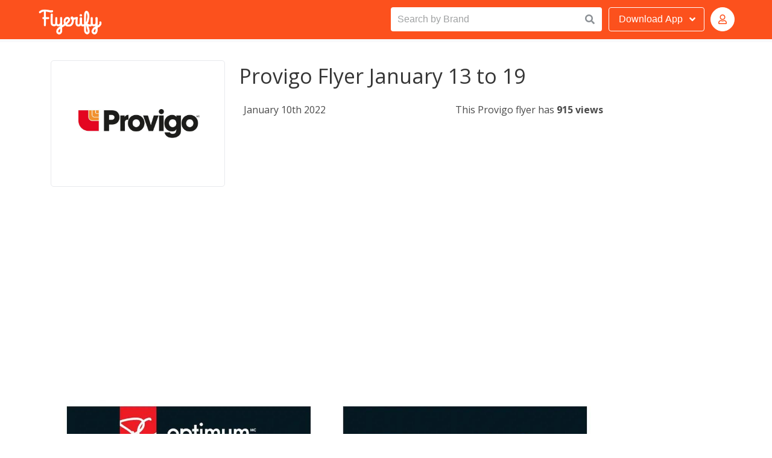

--- FILE ---
content_type: text/html; charset=utf-8
request_url: https://provigo.flyerify.com/provigo-flyer-january-13-to-19
body_size: 7000
content:
<!DOCTYPE html>
<html lang="en">

<head>

	<!-- Global site tag (gtag.js) - Google Analytics -->
	<script async src="https://www.googletagmanager.com/gtag/js?id=UA-44593153-1"></script>
	<script>
	  window.dataLayer = window.dataLayer || [];
	  function gtag(){dataLayer.push(arguments);}
	  gtag('js', new Date());

	  gtag('config', 'UA-44593153-1');
	</script>

	<meta charset="utf-8">

	<link rel="stylesheet" href="/css/mystyles.css">
	<link rel="stylesheet" href="/css/styles.css">

	<meta name="theme-color" content="#FFF" />
	<meta http-equiv="x-ua-compatible" content="ie=edge">
	<meta name="viewport" content="width=device-width, initial-scale=1">
	<meta name="author" content="Flyerify">
	<meta name="robots" content="index, follow">
	<meta name="description" content="Provigo Flyer January 13 to 19. A Provigo coupon, deal, promo code, offer and flyer for January 2026">
	<meta name="keywords" content="Provigo Flyer January 13 to 19, Provigo">
	<link rel="canonical" href="https://flyerify.com/provigo-flyer-january-13-to-19/provigo-flyer-january-13-to-19" />

	<title>Provigo Flyer January 13 to 19</title>

	<meta property="og:url" content="https://flyerify.com/provigo-flyer-january-13-to-19/provigo-flyer-january-13-to-19" />
	<meta property="og:title" content="Provigo Flyer January 13 to 19" />
	<meta property="og:description" content="Provigo Flyer January 13 to 19. A Provigo coupon, deal, promo code, offer and flyer for January 2026" />
	<meta property="og:site_name" content="Flyerify" />
	<meta property="og:image" content="https://flyerify.com/images/offers/539863/provigo-flyer-january-13-to-19-1-600.jpg" />
	<meta property="og:type" content="website" /> <!-- website is deafult -->
	<meta property="og:locale" content="en_US" /> <!-- en_US is deafult -->



	<link rel="apple-touch-icon" sizes="180x180" href="/apple-touch-icon.png">
	<link rel="icon" type="image/png" sizes="32x32" href="/favicon-32x32.png">
	<link rel="icon" type="image/png" sizes="16x16" href="/favicon-16x16.png">
	<link rel="manifest" href="/site.webmanifest">

	<link rel="manifest" href="/manifest.webmanifest" />
	<link rel="image_src" href="https://flyerify.com/images/offers/539863/provigo-flyer-january-13-to-19-1-600.jpg" />
	<link rel="profile" href="https://gmpg.org/xfn/11">
	<link href="https://fonts.googleapis.com/css?family=Open+Sans:300,400,600,700&display=swap" rel="stylesheet">
 <link href="https://cdnjs.cloudflare.com/ajax/libs/font-awesome/5.12.0/css/all.min.css" rel="stylesheet"
		crossorigin="anonymous">

	<script>
		var websiteLang = "";
		var websiteHost = "";
	</script>

	<script data-ad-client="ca-pub-3346748845034821" async
		src="https://pagead2.googlesyndication.com/pagead/js/adsbygoogle.js"></script>



</head>

<body>
	<div id="page" class="site">
		<header class="header">
			<nav class="bd-navbar navbar has-shadow is-spaced is-fixed-top nav-styling" role="navigation"
				aria-label="main navigation">

				<div class="container navbar-container">

					<div class="navbar-brand">
						<a class="navbar-item" href="https://flyerify.com" title="Flyerify">
							<img src="/img/flyerify.png" class="flyerify-logo" alt="Flyerify" title="Flyerify">
						</a>

					</div>

					<div id="navbarBasicExample" class="navbar-menu-search">


						<div class="control has-icons-right" id="expand-search-button">
							<label for="top-autocomplete-input">Search by Brand</label>
							<input class="input is-focussed" id="top-autocomplete-input" type="text"
								placeholder="Search by Brand" autocomplete="off" />
							<span class="icon is-small is-right">
								<i class="fas fa-search"></i>
							</span>
							<div id="top-autocomplete-results" class="top-autocomplete-results"></div>
						</div>

					</div>

					<div class="navbar-end">



						<div class="dropdown is-hoverable">
							<div class="dropdown-trigger">
								<button class="button  download-button-style" aria-haspopup="true"
									aria-controls="dropdown-menu">
									<span class="download-button-span"><span
											class="download-button-span-download">Download</span> App</span>
									<span class="icon is-small">
										<i class="fas fa-angle-down" aria-hidden="true"></i>
									</span>
								</button>
							</div>
							<div class="dropdown-menu" id="dropdown-menu" role="menu">
								<div class="dropdown-content">
									<a href="https://apps.apple.com/app/flyerify/id711697159#?platform=iphone"
										title="Flyerify iOS App" target="_blank" class="dropdown-item">
										<span class="icon">
											<i class="fab fa-apple"></i>
										</span>
										Apple App Store
									</a>
									<a href="https://play.google.com/store/apps/details?id=com.mfar.flyerify"
										title="Flyerify Android App" target="_blank" class="dropdown-item">
										<span class="icon">
											<i class="fab fa-google-play"></i>
										</span>
										Google Play
									</a>
								</div>
							</div>
						</div>



						<!-- Authenticated -->
						<div class="dropdown is-hoverable avatar-login-container is-hidden" id="topNavbarAuthenticated">
							<div class="dropdown-trigger">
								<button class="button  download-button-style" aria-haspopup="true"
									aria-controls="dropdown-menu">
									<span class="value-initials"></span>
								</button>
							</div>
							<div class="dropdown-menu" id="dropdown-menu-avatar" role="menu">
								<div class="dropdown-content">
									<a href="/editprofile" title="Edit Profile" class="dropdown-item">
										Edit Profile
									</a>
									<a title="Change Password" class="dropdown-item open-forgotpassword-modal">
										Change Password
									</a>
									<a title="Log out" class="dropdown-item handle-logout">
										Log out
									</a>
								</div>
							</div>
						</div>


						<!-- Guest -->
						<div class="dropdown is-hoverable avatar-login-container" id="topNavbarAuthButtons">
							<div class="dropdown-trigger">
								<button class="button  download-button-style" aria-haspopup="true"
									aria-controls="dropdown-menu">
									<span class="icon is-small">
										<i class="far fa-user"></i>
									</span>
								</button>
							</div>
							<div class="dropdown-menu" id="dropdown-menu-avatar" role="menu">
								<div class="dropdown-content">
									<a title="Log in" class="dropdown-item open-signin-modal">
										Log in
									</a>
									<a title="Sign up" class="dropdown-item open-signup-modal">
										Sign up
									</a>
								</div>
							</div>
						</div>


						
					</div>
				</div>
			</nav>
	</div>
	</header>




	<script>
		(function () {

			document.querySelectorAll('.handle-logout').forEach(logoutButtonEl => {
				logoutButtonEl.addEventListener('click', e => {
					e.preventDefault();

					const token = window.localStorage.getItem('token');

					window.localStorage.setItem('token', '');
					setCookie('token', '');


					let responseStatus;
					fetch(`https://theshoppingapi.com/api/v1/users/signout`, {
						method: 'POST',
						headers: {
							'Accept': 'application/json',
							'Content-Type': 'application/json',
							'Authorization': 'Bearer ' + token
						},
						body: JSON.stringify({
							// email,
							// first_name,
							// last_name,
							// username,
							// subscribed,
							appId: 2,
							// passwordConfirmation: password,
						})
					})
						.then((res) => {
							responseStatus = res.status;
							return res.json()
						})
						.then((data) => {
							console.log('responseStatus:', responseStatus);

							// let message = data && data.message;

							// let success = false;

							// if(responseStatus===200){
							//   success = true;
							//   errorMessageEl.classList.remove('is-danger');
							//   errorMessageEl.classList.add('is-success');
							//   if(!message) message = "Success!"
							// } else {
							//   errorMessageEl.classList.remove('is-success');
							//   errorMessageEl.classList.add('is-danger');          
							// }


							// // if(!data || !data.data) {
							// console.log('failed', data);
							// if(message) {
							//   errorMessageEl.innerText = message;
							// }
							//   // return
							// // }
							// // errorMessageEl.innerText = '';

							// if(success) {         
							// const { token, first_name , last_name, id } = data.data;
							// window.localStorage.setItem('token', token);
							window.localStorage.setItem('first_name', '');
							window.localStorage.setItem('last_name', '');
							window.localStorage.setItem('user_id', '');

							window.renderAuthUI();

							window.location.href = "/";
							// }
						})
						.catch((error) => {
							console.log("===>", error.message)

						})
					// });



				})
			})

			function setCookie(name, value, days) {
				var expires = "";
				if (days) {
					var date = new Date();
					date.setTime(date.getTime() + (days * 24 * 60 * 60 * 1000));
					expires = "; expires=" + date.toUTCString();
				}
				document.cookie = name + "=" + (value || "") + expires + "; path=/";
			}
		})();
	</script>	<section class="section card-section is-desktop flyer-main-container">
		<div class="container is-desktop">
			<div class="columns">

				<div class="column is-10">
					<div class="columns">
	<div class="column is-12">
		<div class="box">
			<div class="content">
				<div class="columns">
					<div class="column is-4">
						<a href="/provigo-canada" title="Provigo">
							<div class="squaretag">
								<span class="helper"></span>
								<img src="https://flyerify.com/images/brands/671/provigo-canada-1-600.jpg"  alt="Provigo" title="Provigo">
							</div>
						</a>
					</div>
					<div class="column is-8">
						<h1 class="details-card-offer-title">Provigo Flyer January 13 to 19</h1>
						<div class="columns info-flyer-column">
							<div class="column is-6 flyer-info">
								<p class="flyer-info">January 10th 2022</p>
							</div>
							<div class="column is-6 flyer-info">
								<p class="view-times">This Provigo flyer has <span class="view-times-number">915 views</span></p>
							</div>
						</div>
					</div>
				</div>


	 		</div>



	 				<div class="deal-image-container">

	 					<script async src="https://pagead2.googlesyndication.com/pagead/js/adsbygoogle.js"></script>
						<!-- Flyerify Flyer Page Top -->
						<ins class="adsbygoogle"
						     style="display:block"
						     data-ad-client="ca-pub-5674319229400317"
						     data-ad-slot="1827252646"
						     data-ad-format="auto"
						     data-full-width-responsive="true"></ins>
						<script>
						     (adsbygoogle = window.adsbygoogle || []).push({});
						</script>

						<img src="https://flyerify.com/images/offers/539863/provigo-flyer-january-13-to-19-1-max.jpg" class="flyer-img-style" />

						<script async src="https://pagead2.googlesyndication.com/pagead/js/adsbygoogle.js"></script>
						<!-- Flyerify Flyer Page Below -->
						<ins class="adsbygoogle"
						     style="display:block"
						     data-ad-client="ca-pub-5674319229400317"
						     data-ad-slot="4361082490"
						     data-ad-format="auto"
						     data-full-width-responsive="true"></ins>
						<script>
						     (adsbygoogle = window.adsbygoogle || []).push({});
						</script>




							<a class="pagination-next" href="provigo-flyer-january-13-to-19/2" title="Next Page"><i class="fas fa-arrow-right"></i></a>
					</div>





	 	<nav class="pagination is-centered" role="navigation" aria-label="pagination">
		  <a class="pagination-next" href="provigo-flyer-january-13-to-19/2" title="Next Page">Next page</a>
		  <ul class="pagination-list">

		    <li><a class="pagination-link is-current" aria-label="Page 1" aria-current="page" title="Current Page" disabled="disabled">1</a></li>
		    <li><a class="pagination-link" aria-label="Goto page 2" href="provigo-flyer-january-13-to-19/2" title="Next Page">2</a></li>
		    <li><span class="pagination-ellipsis">&hellip;</span></li>
		    <li><a class="pagination-link" aria-label="Goto page 11" href="provigo-flyer-january-13-to-19/11" title="Last Page">11</a></li>
		  </ul>
		</nav>




				<a href="https://provigo.flyerify.com" title="Provigo"><p class="view-more">View more Provigo Deals</p></a>


			<script async src="https://pagead2.googlesyndication.com/pagead/js/adsbygoogle.js"></script>
			<!-- Flyerify Flyer Page Bottom -->
			<ins class="adsbygoogle"
			     style="display:block"
			     data-ad-client="ca-pub-5674319229400317"
			     data-ad-slot="4261844290"
			     data-ad-format="auto"
			     data-full-width-responsive="true"></ins>
			<script>
			     (adsbygoogle = window.adsbygoogle || []).push({});
			</script>

			<script async src="https://pagead2.googlesyndication.com/pagead/js/adsbygoogle.js"></script>
			<ins class="adsbygoogle"
			     style="display:block; text-align:center;"
			     data-ad-layout="in-article"
			     data-ad-format="fluid"
			     data-ad-client="ca-pub-5674319229400317"
			     data-ad-slot="9896426305"></ins>
			<script>
			     (adsbygoogle = window.adsbygoogle || []).push({});
			</script>



				<a href="https://provigo.flyerify.com" title="Provigo"><p class="view-more">View more Provigo Deals</p></a>
			
		</div>
	</div>
</div>
				</div>
			
				<div class="column is-2" style="padding-top: 500px;">
					<script async src="https://pagead2.googlesyndication.com/pagead/js/adsbygoogle.js"></script>
					<!-- Flyerify Flyer Page Right Side 1 -->
					<ins class="adsbygoogle"
					     style="display:block"
					     data-ad-client="ca-pub-5674319229400317"
					     data-ad-slot="6439740482"
					     data-ad-format="auto"
					     data-full-width-responsive="true"></ins>
					<script>
					     (adsbygoogle = window.adsbygoogle || []).push({});
					</script>

					<script async src="https://pagead2.googlesyndication.com/pagead/js/adsbygoogle.js"></script>
					<!-- Flyerify Flyer Page Right Side 2 -->
					<ins class="adsbygoogle"
					     style="display:block"
					     data-ad-client="ca-pub-5674319229400317"
					     data-ad-slot="8966488010"
					     data-ad-format="auto"
					     data-full-width-responsive="true"></ins>
					<script>
					     (adsbygoogle = window.adsbygoogle || []).push({});
					</script>

					<script async src="https://pagead2.googlesyndication.com/pagead/js/adsbygoogle.js"></script>
					<!-- Flyerify Flyer Page Right Side 3 -->
					<ins class="adsbygoogle"
					     style="display:block"
					     data-ad-client="ca-pub-5674319229400317"
					     data-ad-slot="9848518364"
					     data-ad-format="auto"
					     data-full-width-responsive="true"></ins>
					<script>
					     (adsbygoogle = window.adsbygoogle || []).push({});
					</script>

				</div>
			</div>
		</div>
	</section>
<section>
<footer class="footer footer-style">

	 <section class="section">
    <div class="container">

  <div class="content has-text-centered">

  	<div class="columns is-multiline">

  			<div class="column is-3 footer-align">
  			 <img class="footer-logo" width="150px" src="/img/flyerify-white.png" alt="Flyerify" title="Flyerify">
  			</div>

  		  <div class="column is-3 footer-align">
  		  	<div class="footer-title">SERVICES</div>
  		  	<ul>
            <li class="footer-text-style"><a href="" title="Stores Directory">Home</a></li>
            <li class="footer-text-style"><a href="https://apps.apple.com/app/flyerify/id711697159#?platform=iphone" title="Flyerify iOS App" target="_blank" title="Deals iOS App">iOS App</a></li>
  		  		<li class="footer-text-style"><a href="https://play.google.com/store/apps/details?id=com.mfar.flyerify" title="Flyerify Android App" target="_blank" title="Deals Android App">Android App</a></li>

  		  	</ul>
  			</div>
  			 <div class="column is-3 footer-align">
          <div class="footer-title">SOCIAL</div>
  		  <ul>
  		  		<li class="footer-text-style"><a href="https://www.instagram.com/flyerify" title="Flyerify Instagram" target="_blank" title="Flyerify Instagram">Instagram</li></a>
  		  		<li class="footer-text-style"><a href="https://www.facebook.com/flyerify" title="Flyerify Facebook" arget="_blank" title="Flyerify Facebook">Facebook</a></li>
  		  		<li class="footer-text-style"><a href="https://twitter.com/flyerify" title="Flyerify Twitter" target="_blank" title="Twitter Flyerify">Twitter</a></li>	  	
  		  	</ul>
  		  </div>
  		  <div class="column is-3 footer-align">
          <div class="footer-title">COMPANY</div>
  		  <ul>
            <li class="footer-text-style"><a href="https://flyerify.com/privacy" title="Privacy Policy" target="_blank">Privacy Policy</a></li>
            <li class="footer-text-style"><a href="https://flyerify.com/terms" title="Terms of Service" target="_blank">Terms of Service</a></li> 
            <li class="footer-text-style"><a href="/cdn-cgi/l/email-protection#9ff7faf3f3f0dff9f3e6faedf6f9e6b1fcf0f2" title="Contact Us" target="_blank">Contact</a></li>
  		  	</ul>
  		  </div>
  	</div>

    <div class="copyright-text"> 
      Copyright © 2026 <a href="/" title="Flyerify">Shop Doctor Inc. All rights reserved.</a>
    </div>
  </div>

	</div>

</section>
</footer>
</section>

</div><!-- #page -->

<script data-cfasync="false" src="/cdn-cgi/scripts/5c5dd728/cloudflare-static/email-decode.min.js"></script><script src="/js/throttle.js"></script>
<script src="/js/scripts.js"></script>
<div class="modal signin-modal" id="modalSignIn">
  <div class="modal-background"></div>

  <div class="modal-card">
    <header class="modal-card-head">
      <p class="modal-card-title">Welcome Back</p>
      <button class="delete handle-modal-close" aria-label="close"></button>
    </header>
    <section class="modal-card-body">
      <div class="content">
        
      	<form action="">

	      	<h5>Sign in to Flyerify</h5>
          <p class="help is-danger value-error_message"></p>


	      	<div class="field">
					  <div class="control">
					    <input name="email" class="input" type="text" placeholder="Email">
					  </div>
					</div>
					
	        <div class="field">
					  <div class="control">
					    <input name="password" class="input" type="password" placeholder="Password">
					  </div>
					</div>


					<div class="control">
					  <button type="submit" class="button is-sign is-medium is-fullwidth">Sign in</button>
					</div>

					<div class="forgot-password-link"><a class="open-forgotpassword-modal link-color-sign">Forgot password?</a></div>

					<input type="hidden" value="https://theshoppingapi.com/api/v1" name="host"/>
				</form>
        
      </div>
    </section>
  </div>

</div>

<div id="fb-root"></div>
<script async defer crossorigin="anonymous" src="https://connect.facebook.net/en_US/sdk.js#xfbml=1&version=v8.0&appId=650455424973498&autoLogAppEvents=1" nonce="3DvzLid4"></script>

<script>

(function(){

    window.fbLoginHandler = async function fbLoginHandler(fbResponse) {
      const errorMessageEl = document.getElementById('modalSignIn').querySelector('.value-error_message');
      if (!fbResponse.authResponse) {
        errorMessageEl.innerText = 'Facebook login failed, please retry';
        return;
      }
      const data = await fetch(`https://theshoppingapi.com/api/v1/users/auth/facebook?app_id=2`, {
          method: 'POST',
          headers: {
              'Accept': 'application/json',
              'Content-Type': 'application/json'
          },
          body: JSON.stringify({
              access_token: fbResponse.authResponse.accessToken,
          })
      })
      .then((res)=> res.json())

      console.log(data)

      if(!data || !data.data) {
        console.log('failed', data);
        if(data && data.message) {
          errorMessageEl.innerText = data.message;
        }
        return
      }
      closeForm();
      errorMessageEl.innerText = '';

      const { token, first_name, last_name, email, id } = data.data;
      window.localStorage.setItem('token', token);
      window.localStorage.setItem('first_name', first_name);
      window.localStorage.setItem('last_name', last_name);
      window.localStorage.setItem('email', email);
      window.localStorage.setItem('user_id', id);

      setCookie('token',token);
    
      window.renderAuthUI({authenticated: true});
    }

		const theModal = document.getElementById('modalSignIn');

		document.querySelectorAll('.open-signin-modal').forEach(el => {
			el.addEventListener('click', e => {e.preventDefault();theModal.classList.add('is-active')}, false);
		});

		const closeForm = () => theModal.classList.remove('is-active');

		const closeButton = theModal.querySelector('.handle-modal-close');
    closeButton.addEventListener('click', closeForm, false);

		const errorMessageEl = theModal.querySelector('.value-error_message');
    console.log('errorMessageEl:', errorMessageEl)

    const theForm = theModal.querySelector('form');
    theForm.addEventListener('submit', (e) => {
      e.preventDefault();

      const fieldEls = {
      	email: theForm.querySelector('[name="email"]'),
      	password: theForm.querySelector('[name="password"]'),
      	host: theForm.querySelector('[name="host"]'),
      };

      const email = fieldEls.email.value;
      const password = fieldEls.password.value;
      const host = fieldEls.host.value;

      // console.log('SUBMITTED', email, password, host);

      // return; // STOP

    	if (!email) {
          // alert('Please enter a valid email');
          fieldEls.email.classList.add('is-danger');
          fieldEls.email.focus();
          return;
      }
      fieldEls.email.classList.remove('is-danger');
      if (!password) {
          // alert('Please enter your password');
          fieldEls.password.classList.add('is-danger');
          fieldEls.password.focus();
          return
      }
      fieldEls.password.classList.remove('is-danger');

      fetch(`https://theshoppingapi.com/api/v1/users/signin?app_id=2`, {
          method: 'POST',
          headers: {
              'Accept': 'application/json',
              'Content-Type': 'application/json'
          },
          body: JSON.stringify({
              email,
              password,
          })
      })
      .then((res)=> res.json())
      .then((data)=> {
      	if(!data || !data.data) {
      		console.log('failed', data);
      		if(data && data.message) {
      			errorMessageEl.innerText = data.message;
      		}
      		return
      	}
      	errorMessageEl.innerText = '';

        const { token, first_name , last_name, id } = data.data;
        window.localStorage.setItem('token', token);
        window.localStorage.setItem('first_name', first_name);
        window.localStorage.setItem('last_name', last_name);
        window.localStorage.setItem('email', email);
        window.localStorage.setItem('user_id', id);

        setCookie('token',token);
        
        //window.location.href = '/'
        window.renderAuthUI({authenticated: true});
        closeForm();
      })
      .catch((error)=> {
          console.log("===>", error.message)

      })
    });


    function setCookie(name,value,days) {
        var expires = "";
        if (days) {
            var date = new Date();
            date.setTime(date.getTime() + (days*24*60*60*1000));
            expires = "; expires=" + date.toUTCString();
        }
        document.cookie = name + "=" + (value || "")  + expires + "; path=/";
    }


})();
</script>


<style>
  .control-text {
    margin: 10px auto;
    width: 100%!important;
    display: block;
    text-align: center;
    color: #3e3e3e;

  }
  .fb-login-button {
    text-align: center;
    width: 100%!important;
    display: block;
    margin: 20px auto;
  }
</style><div class="modal signup-modal" id="modalSignUp">
  <div class="modal-background"></div>

  <div class="modal-card">
    <header class="modal-card-head">
      <p class="modal-card-title">Welcome to Flyerify</p>
      <button class="delete handle-modal-close" aria-label="close"></button>
    </header>
    <section class="modal-card-body">
      <div class="content">
        
      	<form action="">

	      	<h5>Join for free</h5>
          <p class="help is-danger value-error_message"></p>

          <div class="field is-horizontal">
            <div class="field-body">
              <div class="field">
                <p class="control is-expanded">
                  <input name="first_name" class="input" type="text" placeholder="First name">
                </p>
              </div>
              <div class="field">
                <p class="control is-expanded">
                  <input name="last_name" class="input" type="text" placeholder="Last name">
                </p>
              </div>
            </div>
          </div>


	      	<div class="field">
					  <div class="control">
					    <input name="email" class="input" type="text" placeholder="Email">
					  </div>
					</div>
					
	        <div class="field">
					  <div class="control">
					    <input name="password" class="input" type="password" placeholder="Password">
					  </div>
					</div>


					<div class="control">
					  <button type="submit" class="button is-sign is-medium is-fullwidth">Sign up</button>


					</div>

					<input type="hidden" value="https://theshoppingapi.com/api/v1" name="host"/>
				</form>
        
      </div>
    </section>
  </div>

</div>
<script async defer crossorigin="anonymous" src="https://connect.facebook.net/en_US/sdk.js#xfbml=1&version=v8.0&appId=650455424973498&autoLogAppEvents=1" nonce="3DvzLid4"></script>

<script>
(function(){

   // window.fbLoginHandler = async function fbLoginHandler(fbResponse) {
   //    const errorMessageEl = document.getElementById('modalSignUp').querySelector('.value-error_message');
   //    if (!fbResponse.authResponse) {
   //      errorMessageEl.innerText = 'Facebook login failed, please retry';
   //      return;
   //    }
   //    const data = await fetch(`https://theshoppingapi.com/api/v1/users/auth/facebook?app_id=2`, {
   //        method: 'POST',
   //        headers: {
   //            'Accept': 'application/json',
   //            'Content-Type': 'application/json'
   //        },
   //        body: JSON.stringify({
   //            access_token: fbResponse.authResponse.accessToken,
   //        })
   //    })
   //    .then((res)=> res.json())

   //    console.log(data)

   //    if(!data || !data.data) {
   //      console.log('failed', data);
   //      if(data && data.message) {
   //        errorMessageEl.innerText = data.message;
   //      }
   //      return
   //    }
   //    closeForm();
   //    errorMessageEl.innerText = '';

   //    const { token, first_name, last_name, email, id } = data.data;
   //    window.localStorage.setItem('token', token);
   //    window.localStorage.setItem('first_name', first_name);
   //    window.localStorage.setItem('last_name', last_name);
   //    window.localStorage.setItem('email', email);
   //    window.localStorage.setItem('user_id', id);

   //    setCookie('token',token);
    
   //    window.renderAuthUI({authenticated: true});
   //  }


		let theModal = document.getElementById('modalSignUp');
    if (!theModal) {
      theModal = document.getElementById('modalSignIn');
    }

    console.log('Correct sign up handler set up')

		document.querySelectorAll('.open-signup-modal').forEach(el => {
			el.addEventListener('click', e => theModal.classList.add('is-active'), false);
		});

		const closeForm = () => theModal.classList.remove('is-active');

		const closeButton = theModal.querySelector('.handle-modal-close');
    closeButton.addEventListener('click', closeForm, false);

		const errorMessageEl = theModal.querySelector('.value-error_message');

    const theForm = theModal.querySelector('form');
    theForm.addEventListener('submit', (e) => {
      e.preventDefault();
      console.log('Submitted Correct sign up handler')

      const fieldEls = {
      	email: theForm.querySelector('[name="email"]'),
      	password: theForm.querySelector('[name="password"]'),
        host: theForm.querySelector('[name="host"]'),
        first_name: theForm.querySelector('[name="first_name"]'),
      	last_name: theForm.querySelector('[name="last_name"]'),
      };

      const email = fieldEls.email.value;
      const password = fieldEls.password.value;
      const host = fieldEls.host.value;
      const first_name = fieldEls.first_name.value;
      const last_name = fieldEls.last_name.value;

      // console.log('SUBMITTED', email, password, host);

      const forceNotEmptyFields = ['first_name', 'last_name', 'email', 'password'];
      for(let field of forceNotEmptyFields){
      	if (!fieldEls[field].value) {
            fieldEls[field].classList.add('is-danger');
            fieldEls[field].focus();
            return;
        }
        fieldEls[field].classList.remove('is-danger');
      }

      // if (!email) {
      //     fieldEls.email.classList.add('is-danger');
      //     fieldEls.email.focus();
      //     return;
      // }
      // fieldEls.email.classList.remove('is-danger');

      // if (!password) {
      //     fieldEls.password.classList.add('is-danger');
      //     fieldEls.password.focus();
      //     return
      // }
      // fieldEls.password.classList.remove('is-danger');

      fetch(`https://theshoppingapi.com/api/v1/users/signup?app_id=2`, {
          method: 'POST',
          headers: {
              'Accept': 'application/json',
              'Content-Type': 'application/json'
          },
          body: JSON.stringify({
              email,
              password,
              first_name,
              last_name,
              passwordConfirmation: password,
          })
      })
      .then((res)=> res.json())
      .then((data)=> {
      	if(!data || !data.data) {
      		console.log('failed', data);
      		if(data && data.message) {
      			errorMessageEl.innerText = data.message;
      		}
      		return
      	}
      	errorMessageEl.innerText = '';

        const { token, first_name , last_name, id } = data.data;
        window.localStorage.setItem('token', token);
        window.localStorage.setItem('first_name', first_name);
        window.localStorage.setItem('last_name', last_name);
        window.localStorage.setItem('email', email);
        window.localStorage.setItem('user_id', id);

        setCookie('token',token);

        //window.location.href = '/'
        window.renderAuthUI({authenticated: true});
        closeForm();
      })
      .catch((error)=> {
          console.log("===>", error.message)

      })
    });


    function setCookie(name,value,days) {
        var expires = "";
        if (days) {
            var date = new Date();
            date.setTime(date.getTime() + (days*24*60*60*1000));
            expires = "; expires=" + date.toUTCString();
        }
        document.cookie = name + "=" + (value || "")  + expires + "; path=/";
    }


})();
</script>

<style>
  .control-text {
    margin: 10px auto;
    width: 100%!important;
    display: block;
    text-align: center;
    color: #3e3e3e;

  }
  .fb-login-button {
    text-align: center;
    width: 100%!important;
    display: block;
    margin: 20px auto;
  }
</style><div class="modal forgotpassword-modal" id="modalForgotPassword">
  <div class="modal-background"></div>

  <div class="modal-card">
    <header class="modal-card-head">
      <p class="modal-card-title">Forgot Password?</p>
      <button class="delete handle-modal-close" aria-label="close"></button>
    </header>
    <section class="modal-card-body">
      <div class="content">
        
      	<form action="">

	      	<h5>Enter the email address associated with your account, and we’ll email you a link to reset your password.
</h5>

	      	<div class="field">
					  <div class="control">
					    <input name="email" class="input" type="text" placeholder="Email">
					  </div>

					  <div class="response-message">
					  	<p class="value-message"></p>
					  </div>

					</div>
					

					<div class="control">
					  <button type="submit" class="button is-primary  is-medium is-fullwidth">Reset Password</button>
					</div>

					<input type="hidden" value="https://theshoppingapi.com/api/v1" name="host"/>
				</form>
        
      </div>
    </section>
  </div>

</div>


<script>
(function(){
		const theModal = document.getElementById('modalForgotPassword');

		document.querySelectorAll('.open-forgotpassword-modal').forEach(el => {
			el.addEventListener('click', e => {
        e.preventDefault();
				console.log('open forgot password')
				// remove any other modal
				document.querySelectorAll('.modal').forEach(modalEl =>modalEl.classList.remove('is-active'));

				theModal.classList.add('is-active');


        const token = window.localStorage.getItem('token');
        if(token){
          theModal.querySelector('.modal-card-title').innerText = 'Change Password';
          theForm.querySelector('[name="email"]').value = window.localStorage.getItem('email');

        }


			}, false);
		});

		const closeForm = () => theModal.classList.remove('is-active');

		const closeButton = theModal.querySelector('.handle-modal-close');
    closeButton.addEventListener('click', closeForm, false);

		// const errorMessageEl = theModal.querySelector('.value-error_message');
		// const successMessageEl = theModal.querySelector('.value-success_message');

		const responseMessageEl = theModal.querySelector('.response-message');
		const responseMessageTextEl = responseMessageEl.querySelector('.value-message');

    const theForm = theModal.querySelector('form');
    theForm.addEventListener('submit', (e) => {
      e.preventDefault();

      const fieldEls = {
      	email: theForm.querySelector('[name="email"]'),
      };

      const email = fieldEls.email.value;

      // console.log('SUBMITTED', email, password, host);

      const forceNotEmptyFields = ['email'];
      for(let field of forceNotEmptyFields){
      	if (!fieldEls[field].value) {
            fieldEls[field].classList.add('is-danger');
            fieldEls[field].focus();
            return;
        }
        fieldEls[field].classList.remove('is-danger');
      }

      // errorMessageEl.innerText = '';
      // successMessageEl.innerText = '';

			responseMessageTextEl.innerText = '';

      let responseStatus = null;
      fetch(`https://theshoppingapi.com/api/v1/users/password/reset/request?app_id=2`, {
          method: 'POST',
          headers: {
              'Accept': 'application/json',
              'Content-Type': 'application/json'
          },
          body: JSON.stringify({
              email
          })
      })
      .then((res)=> {
      	console.log('RESPONSE STATUS:', res.status);
      	responseStatus = res.status;
      	return res.json()
      })
      .then((data)=> {
      	theModal.querySelectorAll('.control,h5').forEach(el => el.classList.add('is-hidden'));
      	
      	if(data && data.message) {
      		
      		responseMessageTextEl.innerText = data.message;

      		if(responseStatus===401) {
      			responseMessageTextEl.classList.add('is-danger');
      			return;
      		}
      		if(responseStatus===200) {
      			// successMessageEl.innerText = data.message; //'Please Check Your Email for further instructions on how to reset your password';
      			// responseMessageTextEl.innerText = data.message;
      			responseMessageTextEl.classList.add('is-success');
      			return;
      		}
      	}




        // const { token, first_name , last_name, id } = data.data;
        // window.localStorage.setItem('token', token);
        // window.localStorage.setItem('first_name', first_name);
        // window.localStorage.setItem('last_name', last_name);
        // window.localStorage.setItem('user_id', id);
        // //window.location.href = '/'
        // window.renderAuthUI({authenticated: true});
        // // closeForm();
      })
      .catch((error)=> {
          console.log("===>", error.message)

      })
    });
})();
</script>
</body>
</html>

--- FILE ---
content_type: text/html; charset=utf-8
request_url: https://www.google.com/recaptcha/api2/aframe
body_size: 267
content:
<!DOCTYPE HTML><html><head><meta http-equiv="content-type" content="text/html; charset=UTF-8"></head><body><script nonce="UARe2f_9u_Ktvl46ItyFDA">/** Anti-fraud and anti-abuse applications only. See google.com/recaptcha */ try{var clients={'sodar':'https://pagead2.googlesyndication.com/pagead/sodar?'};window.addEventListener("message",function(a){try{if(a.source===window.parent){var b=JSON.parse(a.data);var c=clients[b['id']];if(c){var d=document.createElement('img');d.src=c+b['params']+'&rc='+(localStorage.getItem("rc::a")?sessionStorage.getItem("rc::b"):"");window.document.body.appendChild(d);sessionStorage.setItem("rc::e",parseInt(sessionStorage.getItem("rc::e")||0)+1);localStorage.setItem("rc::h",'1768947179530');}}}catch(b){}});window.parent.postMessage("_grecaptcha_ready", "*");}catch(b){}</script></body></html>